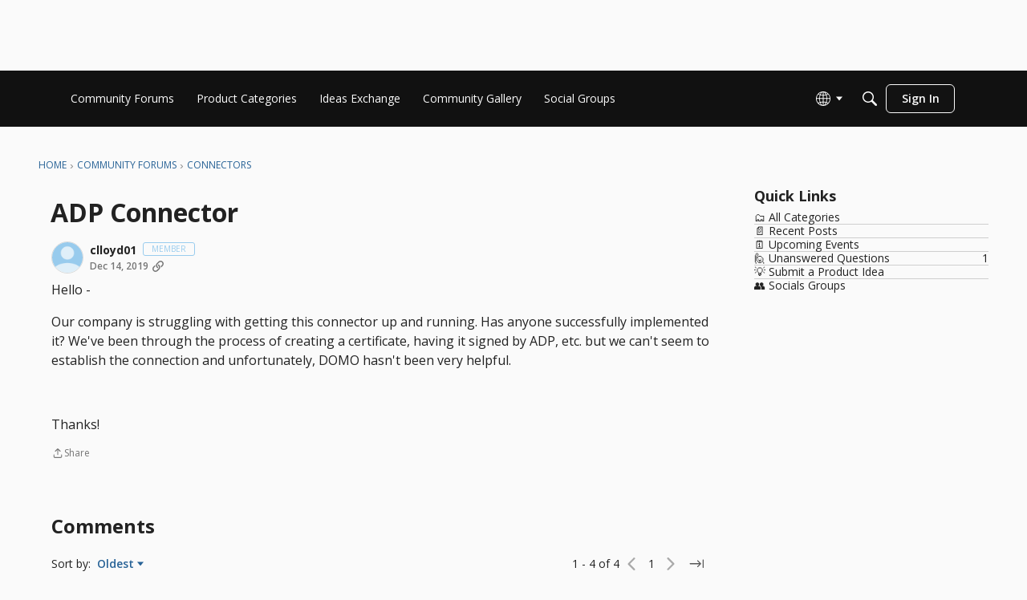

--- FILE ---
content_type: application/x-javascript
request_url: https://community-forums.domo.com/dist/v2/layouts/chunks/addons/vanilla/TagWidget.IAOZyZf8.min.js
body_size: 192
content:
import{j as s}from"../../../vendor/vendor/react-core.BgLhaSja.min.js";import{H as h}from"../../HomeWidgetContainer.oMtG6t1N.min.js";import{a1 as p,eY as d,aN as b,aO as f,t as j,i as y,bq as l,c7 as C,W}from"../../../entries/layouts.BkZoasaZ.min.js";const D=p(t=>{const i=d(t),a=b("tagWidget"),o=a("root",{...f.box(i.box)}),e=a("count",{});return{root:o,count:e}});function P(t){const{subtitle:i,description:a,tags:o,containerOptions:e,itemOptions:c}=t,g=t.title??j("Popular Tags"),r=D(e),u=d(),m=y("featureFlags.customLayout.discussionList.Enabled",!1);return s.jsx(h,{title:g,subtitle:i,description:a,options:e,children:s.jsx("div",{className:l(r.root),children:s.jsx(C,{children:o&&o.map((n,x)=>s.jsxs(W,{to:m?`/discussions?tagID=${n.tagID}`:`/discussions/tagged/${n.urlcode}`,tagPreset:(c==null?void 0:c.tagPreset)??u.tagPreset,children:[n.name,u.showCount&&s.jsxs("span",{className:l(r.count),children:[" ",n.countDiscussions]})]},x))})})})}export{P as default};


--- FILE ---
content_type: application/x-javascript
request_url: https://community-forums.domo.com/dist/v2/layouts/chunks/CategoriesWidget.CyaYkWrG.min.js
body_size: 3020
content:
import{j as o,l as C,r as A}from"../vendor/vendor/react-core.BgLhaSja.min.js";import{cm as z,eu as Q,bZ as K,cc as b,eM as W,bC as Z,cM as _,eN as J,eO as X,eP as U,eQ as Y,i as ee,dH as f,c8 as te,t as M,aT as k,eB as O,dG as se,cU as ne,ei as ie,dF as ae}from"../entries/layouts.BkZoasaZ.min.js";import{QuickLinks as oe}from"./QuickLinks.Bbb8Ozve.min.js";import{L as le}from"./List.C3J0M9eT.min.js";import{H as re}from"./HomeWidgetItem.tnnL5CGF.min.js";import{a as ce}from"./ListItem.B1yBqSVM.min.js";import{c as w}from"./CategoriesWidget.List.classes.CU_Fyv6u.min.js";import{H as E,a as de}from"./HomeWidgetContainer.oMtG6t1N.min.js";import{l as B,z as me}from"./vendor/lodash.CM-NTfHi.min.js";function S(s){var D,T,v,p,y,N,L;const{category:t,depth:i,options:e,asTile:a,onCategoryFollowChange:c}=s,n={...e,display:{description:(D=e==null?void 0:e.description)==null?void 0:D.display},metas:{...e==null?void 0:e.metas,asIcons:typeof((T=e==null?void 0:e.metas)==null?void 0:T.asIcons)=="string"?((v=e==null?void 0:e.metas)==null?void 0:v.asIcons)!=="text":(p=e==null?void 0:e.metas)==null?void 0:p.asIcons}},r=z(),g=Q(),d=w.useAsHook(n,a),l=t.iconUrlSrcSet?{srcSet:K(t.iconUrlSrcSet)}:{},m=b.useAsHook().options.defaultIconUrl,u=(e==null?void 0:e.contentType)===W.TitleDescriptionIcon,h=(e==null?void 0:e.contentType)===W.TitleDescriptionImage,I=o.jsx("div",{className:d.iconContainer,children:o.jsx("img",{className:d.icon,src:Z(t.iconUrl??m),alt:t.name,loading:"lazy",...l})}),H=((y=t.counts)==null?void 0:y.length)&&t.counts.some(F=>{var G,P;return F.count>0&&((P=(G=e==null?void 0:e.metas)==null?void 0:G.display)==null?void 0:P[`${F.labelCode.slice(0,-1)}Count`])}),x=!t.displayAs||(N=e==null?void 0:e.description)!=null&&N.display?t.description:"",j=_("CategoryItemFragment");return j!==null?o.jsx(J.Provider,{value:{categoryItem:t,options:n,isPreview:s.isPreview,onCategoryFollowChange:c},children:o.jsx(j,{categoryItem:t,options:n,imageType:X((e==null?void 0:e.contentType)??W.TitleDescription)})}):a?o.jsx(re,{className:d.gridItem,nameClassName:d.title,name:t.name,to:t.to,iconUrl:t.iconUrl,imageUrl:t.imageUrl,description:x,options:n,metaComponent:o.jsx(U,{className:C({[d.gridItemMetas]:!!H}),category:t,categoryOptions:n}),iconComponent:u?o.jsx("div",{className:d.iconContainerInGridItem,children:I}):void 0},t.categoryID):o.jsx(ce,{url:t.to,name:t.name,nameClassName:d.title,className:C(d.listItem,s.className),headingDepth:i,description:x,metas:o.jsx(U,{className:C({[d.gridItemMetas]:s.asTile}),category:t,categoryOptions:n}),actions:((L=e==null?void 0:e.followButton)==null?void 0:L.display)&&t.displayAs==="discussions"&&g&&(r==null?void 0:r.userID)&&!a&&o.jsx(Y,{recordID:t.categoryID,userID:r==null?void 0:r.userID,name:t.name,notificationPreferences:t.preferences,emailDigestEnabled:ee("emails.digest",!1),iconOnly:!0,preview:s.isPreview,className:d.listItemActionButton,onPreferencesChange:c,viewRecordUrl:t.to}),icon:u&&I,featuredImage:{display:h},image:{url:t.imageUrl,urlSrcSet:t.imageUrlSrcSet}},t.categoryID)}function R(s){var e;const t=[];let i=null;for(const a of s)a.displayAs!=="heading"?(i||(i={displayAs:"gridItemsGroup",children:[],depth:a.depth}),(e=i.children)==null||e.push(a)):(i&&(t.push(i),i=null),a.children&&a.children.length>0&&(a.children=R(a.children)),t.push(a));return i&&t.push(i),t}function $(s,t,i){for(let e=0;e<s.length;e++){const a=s[e];if(a.categoryID===t){const c=a.counts.findIndex(n=>n.labelCode==="followers");if(c>-1){const n=a.counts[c].count;a.counts[c].count=i?n+1:n>0?n-1:n}else a.counts=[...a.counts,{count:1,labelCode:"followers"}];return s}if(a.children&&a.children.length>0){const c=$(a.children,t,i);if(c!==null)return a.children=c,s}}return null}function ue(s){var d;const t=w.useAsHook(),i={...s.categoryOptions,imagePlacement:"left",contentType:(d=s.itemOptions)==null?void 0:d.contentType},e=B(s.itemData),[a,c]=A.useState(e),[n,r]=A.useState(null);A.useEffect(()=>{var l;if(me(a,e)||c(e),n){const m=$(a,n.categoryID,!!((l=n.preferences)!=null&&l["preferences.followed"]));m&&c(m),r(null)}},[n,e]);const g=l=>{r(l)};return o.jsx(E,{title:s.title,subtitle:s.subtitle,description:s.description,options:{...s.containerOptions,displayType:f.LIST},children:o.jsx(le,{className:t.listContainer,...s,children:a.length===0?o.jsx(te,{as:"li",children:M("No categories were found.")}):a.map((l,m)=>{var u;return l.displayAs==="heading"?o.jsx(V,{headingCategory:l,isFirstItem:m===0,options:i,onCategoryFollowChange:g,topLevelHeadingDepth:(u=s.itemData.find(h=>h.displayAs==="heading"))==null?void 0:u.depth},m):o.jsx(S,{options:i,category:l,className:`depth-${l.depth}`,depth:l.depth?l.depth+1:void 0,onCategoryFollowChange:g,isPreview:s.isPreview},`${l.categoryID}-${m}`)})})})}function V(s){const{headingCategory:t,isFirstItem:i,options:e,onCategoryFollowChange:a}=s,c=w.useAsHook(),n=t.children,r=s.topLevelHeadingDepth??1,g=(n==null?void 0:n.length)&&(n[n.length-1].displayAs==="heading"?n.length-2:n.length-1),d=t.depth===r+1&&(n!=null&&n.some(l=>l.displayAs==="heading"))?n.findIndex(l=>l.displayAs!=="heading"):0;return o.jsxs(o.Fragment,{children:[o.jsx(k,{depth:t.depth===r?2:3,className:C({firstItem:i},{[c.firstLevelHeading]:t.depth===r},{[c.secondLevelHeading]:t.depth===r+1}),children:t.name}),!(n!=null&&n.length)&&o.jsx("div",{className:c.message,children:t.noChildCategoriesMessage}),!!(n!=null&&n.length)&&n.map((l,m)=>{const u=l.displayAs==="heading";if(u&&l.depth<=r+1)return o.jsx(V,{headingCategory:l,options:e,onCategoryFollowChange:a,topLevelHeadingDepth:r},m);if(!u)return o.jsx(S,{onCategoryFollowChange:a,options:e,category:l,className:C(`depth-${l.depth}`,{[c.listHeadingGroupFirstItem]:m===d},{[c.listHeadingGroupLastItem]:m===g}),depth:l.depth+1},m)})]})}function ge(s){var d,l,m,u,h,I,H,x,j,D,T,v;const{containerOptions:t,categoryOptions:i}=s,e=!((d=s.containerOptions)!=null&&d.displayType)||((l=s.containerOptions)==null?void 0:l.displayType)===f.GRID,a={...i,contentType:((m=s.itemOptions)==null?void 0:m.contentType)??b().options.contentType,imagePlacement:"top",metas:{...i==null?void 0:i.metas,asIcons:!0,display:{...(u=i==null?void 0:i.metas)==null?void 0:u.display,postCount:(I=(h=i==null?void 0:i.metas)==null?void 0:h.display)==null?void 0:I.postCount,discussionCount:(x=(H=i==null?void 0:i.metas)==null?void 0:H.display)==null?void 0:x.discussionCount,commentCount:(D=(j=i==null?void 0:i.metas)==null?void 0:j.display)==null?void 0:D.commentCount,followerCount:(v=(T=i==null?void 0:i.metas)==null?void 0:T.display)==null?void 0:v.followerCount,lastPostName:!1,lastPostAuthor:!1,lastPostDate:!1,subcategories:!1}}},c=w(a,!0),n=B(s.itemData),r=A.useMemo(()=>R(n),[n]),g=n.filter(p=>p.displayAs!=="heading");return o.jsx(E,{title:s.title,subtitle:s.subtitle,description:s.description,options:{...s.containerOptions,displayType:e?f.GRID:f.CAROUSEL},children:e?o.jsx("div",{className:C(c.gridContainer,{[c.gridContainerNoMargin]:n.length===0}),children:n.length===0?o.jsx("div",{children:M("No categories were found.")}):r.map((p,y)=>{var N;return o.jsx(q,{options:a,group:p,containerOptions:t,topLevelHeadingDepth:(N=s.itemData.find(L=>L.displayAs==="heading"))==null?void 0:N.depth},y)})}):g.map((p,y)=>o.jsx(S,{category:p,asTile:!0,options:a,className:O().root},y))})}function q(s){var g,d,l;const{group:t,options:i,containerOptions:e}=s,a=w(i,!0),c=t.displayAs==="heading",n=se(s.containerOptions),r=s.topLevelHeadingDepth??1;if(c&&t.depth<=r+1)return o.jsxs(o.Fragment,{children:[o.jsxs("div",{className:a.gridHeadingWrapper,children:[o.jsx(k,{depth:t.depth===r?2:3,className:C({[a.firstLevelHeading]:t.depth===r},{[a.secondLevelHeading]:t.depth===r+1}),children:t.name}),!((g=t.children)!=null&&g.length)&&o.jsx("div",{className:a.message,children:t.noChildCategoriesMessage})]}),(d=t.children)==null?void 0:d.map((m,u)=>o.jsx(q,{group:m,options:i,containerOptions:e,topLevelHeadingDepth:r},u))]});if(t.displayAs==="gridItemsGroup"){let m=0;return t.children&&t.children.length<((e==null?void 0:e.maxColumnCount)??3)&&(m=((e==null?void 0:e.maxColumnCount)??3)-t.children.length),o.jsx("div",{className:a.gridGroup,children:o.jsxs(de,{options:{displayType:f.GRID,maxColumnCount:e==null?void 0:e.maxColumnCount,borderType:ne.NONE},children:[(l=t.children)==null?void 0:l.map((u,h)=>o.jsx(S,{category:u,asTile:!0,options:i,className:O().root},h)),[...new Array(m)].map((u,h)=>o.jsx("div",{className:n.gridItemSpacer},"spacer-"+h))]})})}return o.jsx(o.Fragment,{})}function Te(s){var a,c,n,r;const t=((a=s.containerOptions)==null?void 0:a.displayType)===f.LIST,i=((c=s.containerOptions)==null?void 0:c.displayType)===f.LINK,e=s.itemData.map((g,d)=>({id:`${d}`,name:g.name??"",url:g.to??""}));return i?o.jsx(oe,{title:s.title,links:e,containerOptions:s.containerOptions}):o.jsx(ie,{children:t||!((n=s.containerOptions)!=null&&n.displayType)&&s.isAsset?o.jsx(ue,{...s,isPreview:s.isPreview}):o.jsx(ge,{...s,containerOptions:{...s.containerOptions,maxColumnCount:((r=s.containerOptions)==null?void 0:r.maxColumnCount)??ae().options.maxColumnCount}})})}export{Te as CategoriesWidget,Te as default};
